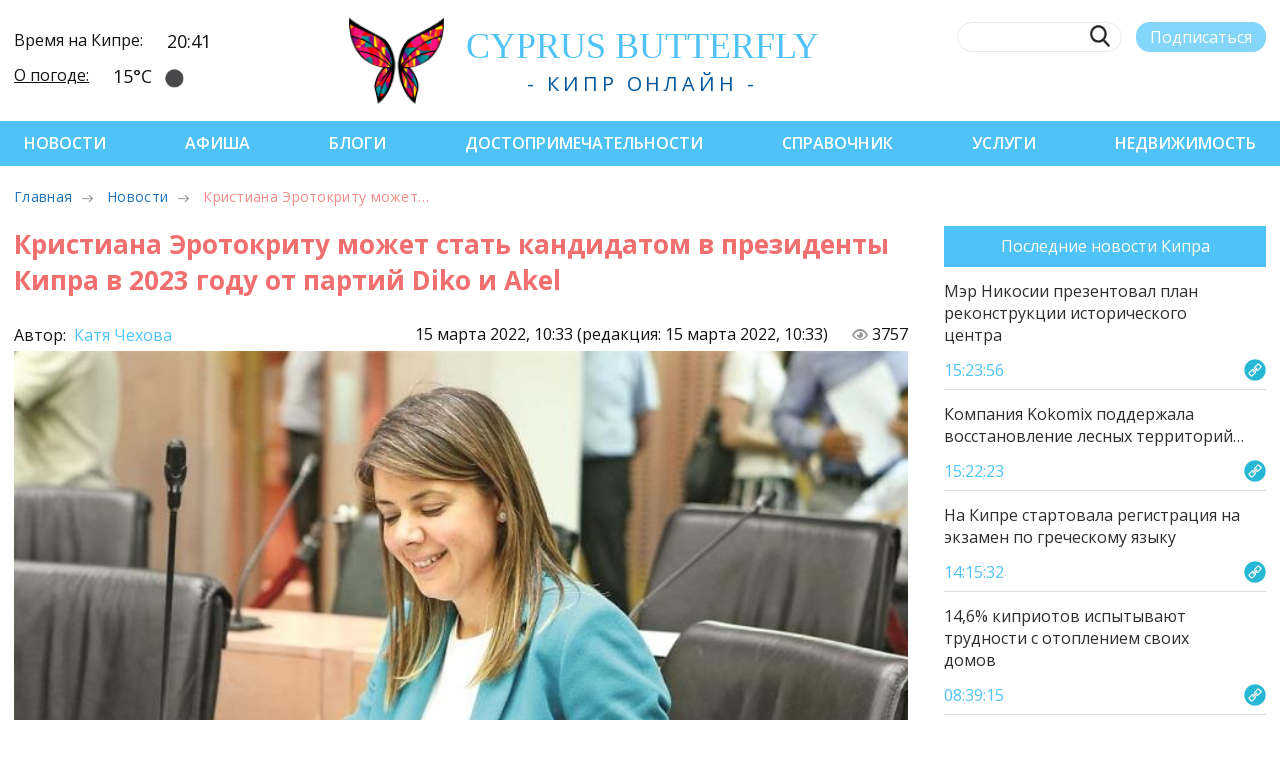

--- FILE ---
content_type: text/javascript
request_url: https://cyprusbutterfly.com.cy/assets/templates/cyprus/js/main.js?v8
body_size: 1402
content:
$(document).ready(function () {

    var newSlider = new Swiper('.new-slider', {
        speed: 450,
        spaceBetween: 14,
        initialSlide:0,
        loop: true,
        slidesPerView:'auto',
        freeMode: true,
        navigation: {
            nextEl: '.swiper-button-next',
            prevEl: '.swiper-button-prev'
        },
        breakpoints: {
        }
    });   

    var path = decodeURI(document.location.pathname).split('/'); var idx = -1;
    if (path.length == 4) {
        var list = document.querySelectorAll('#categories div.swiper-slide a');
        if (list) for (var i = 0; i < list.length; ++i) {
            if (list[i].dataset.value.localeCompare(path[2]) == 0) {
                newSlider.slideTo(list[i].parentElement.getAttribute('data-swiper-slide-index'));  
                list[i].classList.add('active');  
                break;
            }
        }
    }

    var mainSlider = new Swiper('.main-slider', {
        speed: 650,
        pagination: {
            el: '.main-slider .slider-pagination',
            clickable: true,
            bulletActiveClass: "active",
        },
        navigation: {
            nextEl: '.slider-button-next',
            prevEl: '.slider-button-prev',
        },
        autoplay: {
            delay: 4000,
        },
    });

    $('.card-slider').each(function() {
    var cardSlider = new Swiper($(this), {
        speed: 750,
        slideActiveClass: "no-active-use",
        slidesPerGroup: 1,
        slidesPerView: "auto",
        loop: true,
        pagination: {
            el: '.card-slider .slider-pagination',
            clickable: true,
            bulletActiveClass: "active",
        },
        navigation: {
            nextEl: $(this).parent().find('.slider-button-next'),
            prevEl: $(this).parent().find('.slider-button-prev'),
        },
        breakpoints: {
            0: {
                spaceBetween: 10,
                freeMode: true,
            },
            971: {
                spaceBetween: 11,
                freeMode: false,
            },
            1141: {
                spaceBetween: 16,
            },
            1441: {
                spaceBetween: 19,
            }
        },
    });
    });

    $('.goods-slider').each(function() {
    var goodsSlider = new Swiper(this, {
        speed: 450,
        spaceBetween: 14,
        freeMode: true,
        navigation: {
            nextEl: $(this).parent().find('.slider-button-next'),
            prevEl: $(this).parent().find('.slider-button-prev'),
        },
        breakpoints: {
            1441: {
              slidesPerView: 4,
            },
            1141: {
                slidesPerView: 3,
            },
            971: {
                slidesPerView: 3,
            },
            0: {
                slidesPerView: "auto",
            },
        },
    });});

    $(window).on('resize', function(){
        $('.goods-slider .swiper-wrapper').css('transform', 'translate3d(0px, 0px, 0px)')
    })

    var photoSlider = new Swiper('.photo-slider', {
        speed: 450,
        slidesPerView: 1,
        pagination: {
            el: '.photo-slider .slider-pagination',
            clickable: true,
            bulletActiveClass: "active",
        },
        navigation: {
            nextEl: '.photo-slider .slider-button-next',
            prevEl: '.photo-slider .slider-button-prev',
        },
    });

    $('.location-slider').each(function() {
        var locationSlider = new Swiper(this, {
        speed: 450,
        slidesPerView: 2,
        slidesPerGroup: 1,
        spaceBetween: 30,
        pagination: {
            el: '.location-slider .slider-pagination',
            clickable: true,
            bulletActiveClass: "active",
        },
        navigation: {
            nextEl: $(this).parent().find('.slider-button-next'),
            prevEl: $(this).parent().find('.slider-button-prev'),
        },
        breakpoints: {
            971: {
                slidesPerView: 2,
                slidesPerGroup: 1,
                spaceBetween: 30,
            },
            0: {
                slidesPerView: 1,
                slidesPerGroup: 1,
                spaceBetween: 10,
            },
        },
    });});

    var simpleSlider = new Swiper('.simple-slider', {
        speed: 450,
        spaceBetween: 18,
        pagination: {
            el: '.simple-slider .slider-pagination',
            clickable: true,
            bulletActiveClass: "active",
        },
        navigation: {
            nextEl: '.simple-slider .slider-button-next',
            prevEl: '.simple-slider .slider-button-prev',
        },
        breakpoints: {
            971: {
                slidesPerView: 3,
                slidesPerGroup: 1,
                freeMode: false,
            },
            0: {
                slidesPerView: "auto",
                slidesPerGroup: 2,
                freeMode: true,
            },
        },
    });

    var blogSlider = new Swiper('.blog-slider', {
        speed: 450,
        spaceBetween: 0,
        slideActiveClass: "no-active-use",
        pagination: {
            el: '.blog-slider .slider-pagination',
            clickable: true,
            bulletActiveClass: "active",
        },
        navigation: {
            nextEl: '.blog-slider .slider-button-next',
            prevEl: '.blog-slider .slider-button-prev',
        },
        breakpoints: {
            971: {
                slidesPerView: "auto",
                slidesPerGroup: 1,
                freeMode: false,
            },
            0: {
                slidesPerView: "auto",
                slidesPerGroup: 2,
                freeMode: true,
            },
        },        
    });

    var newsSlider = new Swiper('.news-slider', {
        speed: 450,
        spaceBetween: 20,
        slidesPerView: 1,
        autoplay: true,
        pagination: {
            el: '.news-slider .slider-pagination',
            clickable: true,
            bulletActiveClass: "active",
        },
    });

    var attractionSlider = new Swiper('.attraction-slider', {
        speed: 450,
        slidesPerView: 1,
        spaceBetween: 20,
        pagination: {
            el: '.attraction-slider .slider-pagination',
            clickable: true,
            bulletActiveClass: "active",
        },
        navigation: {
            nextEl: '.attraction-slider .slider-button-next',
            prevEl: '.attraction-slider .slider-button-prev',
        },
    });

    $('select').niceSelect();


    $(".transport-type__tab").slice(1).removeClass("active");

    $(".rent-type__tab").slice(1).removeClass("active");

    $(".faq-list__item").click(function(){
        let wrap = $(this).find(".faq-list__wrap");
        if (wrap.length > 0) {
            wrap.slideDown(300);
            $(this).siblings().find(".faq-list__wrap").slideUp(300);
        } else 
            document.location.href = $(this).data('self_url');
    })
    
    $(".transport-type__item").on("click", function() {
        $(this).addClass("active").siblings().removeClass("active");
        $(".transport-type__tab").removeClass("active").eq($(this).index()).addClass("active");
    })

    $(".rent-type__item").on("click", function() {
        $(this).addClass("active").siblings().removeClass("active");
        $(".rent-type__tab").removeClass("active").eq($(this).index()).addClass("active");
    })

    $(".burger-menu").click(function(){
        $(".header-nav").addClass("active")
    })

    $(".burger-menu__close").click(function(){
        $(".header-nav").removeClass("active")
    })

    $(".header-search__btn").click(function(event){
        var input = $(this).prev('input');
        if (input.val().length < 3) {
            $(".header-search_form .header-search__label").toggleClass('active');
            $(".header-logo").toggleClass('active');
            input.focus();
            event.preventDefault();
        }
    })

    // $('button.header-search__sub').click(function(){
    //     $.fancybox.open({
    //       src: 'subscribe',
    //               type: 'iframe'
    //           });
    //           return false;
    //       });
      
})